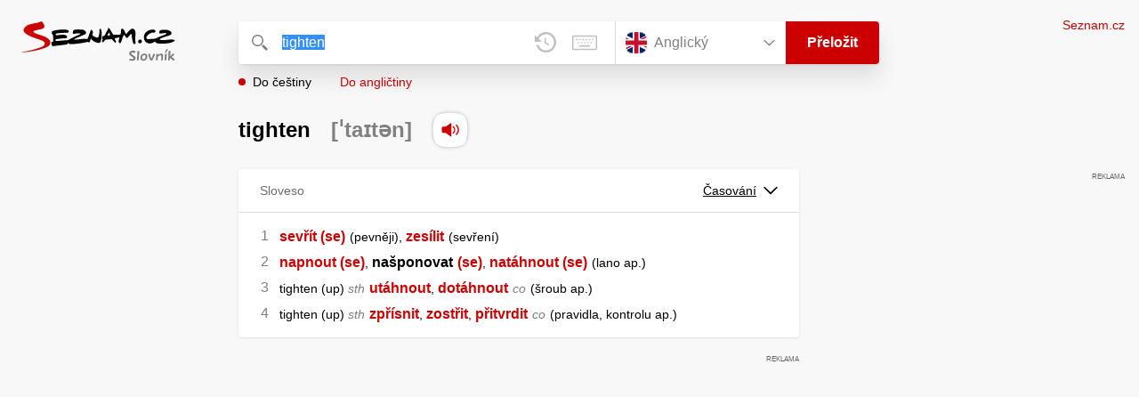

--- FILE ---
content_type: text/html; charset=utf-8
request_url: https://slovnik.seznam.cz/preklad/anglicky_cesky/tighten?strict=true
body_size: 5184
content:
<!DOCTYPE html><html><head><meta name="viewport" content="width=device-width" data-next-head=""/><meta charSet="UTF-8" data-next-head=""/><title data-next-head="">tighten překlad z angličtiny do češtiny – Seznam Slovník</title><meta property="og:title" content="tighten překlad z angličtiny do češtiny – Seznam Slovník" data-next-head=""/><meta name="viewport" content="width=device-width, initial-scale=1"/><link rel="manifest" href="/manifest.json"/><meta name="theme-color" content="#cc0000"/><meta http-equiv="X-UA-Compatible" content="IE=edge"/><link rel="apple-touch-icon" sizes="48x48" href="/icon-48.png"/><link rel="apple-touch-icon" sizes="72x72" href="/icon-72.png"/><link rel="apple-touch-icon" sizes="96x96" href="/icon-96.png"/><link rel="apple-touch-icon" sizes="128x128" href="/icon-128.png"/><link rel="apple-touch-icon" sizes="192x192" href="/icon-192.png"/><link rel="apple-touch-icon" sizes="384x384" href="/icon-384.png"/><link rel="apple-touch-icon" sizes="512x512" href="/icon-512.png"/><link rel="icon" href="/favicon.ico"/><meta name="robots" content="index, follow"/><link rel="canonical" href="https://slovnik.seznam.cz/preklad/anglicky_cesky/tighten"/><meta name="twitter:card" content="summary"/><meta property="og:image:width" content="1200"/><meta property="og:image:height" content="630"/><link rel="search" type="application/opensearchdescription+xml" title="Seznam Slovník" href="/opensearch.xml"/><meta name="description" content="&#x27;tighten&#x27; přeloženo ve vícejazyčném online slovníku.                             Překlady z češtiny do angličtiny, francouzštiny, němčiny, španělštiny, italštiny, ruštiny, slovenštiny a naopak."/><meta property="og:description" content="&#x27;tighten&#x27; přeloženo ve vícejazyčném online slovníku.                             Překlady z češtiny do angličtiny, francouzštiny, němčiny, španělštiny, italštiny, ruštiny, slovenštiny a naopak."/><script id="sspConfig" data-nscript="beforeInteractive">window._sspDoNotLoadDOT = true;</script><link rel="preload" href="/_next/static/css/a0fe5a12e71ff434.css" as="style"/><link rel="stylesheet" href="/_next/static/css/a0fe5a12e71ff434.css" data-n-g=""/><noscript data-n-css=""></noscript><script defer="" nomodule="" src="/_next/static/chunks/polyfills-42372ed130431b0a.js"></script><script src="//h.seznam.cz/js/cmp2/cmp_stub.js" defer="" data-nscript="beforeInteractive"></script><script src="//h.seznam.cz/js/cmp2/scmp-int.js?auto_open=false" defer="" data-nscript="beforeInteractive"></script><script src="https://h.seznam.cz/js/dot-small.js" data-nscript="beforeInteractive"></script><script src="https://ssp.seznam.cz/static/js/ssp.js" defer="" data-nscript="beforeInteractive"></script><script id="loginScript" src="https://login.szn.cz/js/api/3/login.js" defer="" data-nscript="beforeInteractive"></script><script src="/_next/static/chunks/webpack-cb8b69a045348c34.js" defer=""></script><script src="/_next/static/chunks/framework-5ccde55005572d73.js" defer=""></script><script src="/_next/static/chunks/main-46fb2dc69c3c5284.js" defer=""></script><script src="/_next/static/chunks/pages/_app-d13e340fb213133b.js" defer=""></script><script src="/_next/static/chunks/166-4a058cbd85293d71.js" defer=""></script><script src="/_next/static/chunks/328-1af1988abe334e19.js" defer=""></script><script src="/_next/static/chunks/148-2263c4d565fe58c7.js" defer=""></script><script src="/_next/static/chunks/97-0219bc070b5d328b.js" defer=""></script><script src="/_next/static/chunks/pages/preklad-f802c0d9d61eeb4e.js" defer=""></script><script src="/_next/static/sasSUZfaTbFZTzsmMTBQy/_buildManifest.js" defer=""></script><script src="/_next/static/sasSUZfaTbFZTzsmMTBQy/_ssgManifest.js" defer=""></script></head><body><div id="__next"><div class="PageWrapper" data-dot-data="{&quot;reporter_name&quot;:&quot;page&quot;,&quot;reporter_variant&quot;:&quot;translate&quot;,&quot;language&quot;:&quot;en&quot;,&quot;query&quot;:&quot;tighten&quot;}"><span class="blind-title" aria-live="assertive">tighten překlad z angličtiny do češtiny – Seznam Slovník</span><header class="Header" role="banner" aria-label="Hlavička" data-dot-data="{&quot;reporter_name&quot;:&quot;header&quot;}"><div class="Header-logo"><a data-dot-data="{&quot;element_type&quot;:&quot;link&quot;,&quot;element_context&quot;:&quot;logo&quot;}" href="/preklad/anglicky"><svg viewBox="0 0 1238 342" class="Header-logo-image"><use xlink:href="#logo-344c3c23--sprite"></use></svg></a></div><div class="Header-form"><form role="search" class="Form" aria-labelledby="blind-form" data-dot-data="{&quot;reporter_name&quot;:&quot;form&quot;}"><h6 id="blind-form" class="blind">Vyhledej</h6><div class="Form-input Form-input-input"><div class="Form-input-input-iconWrapper Form-input-input-iconWrapper--search"><svg viewBox="0 0 18 18" class="Form-input-input-icon"><use xlink:href="#search-f98fb717--sprite"></use></svg></div><div class="Form-input-wrapper"><input class="szn-input-with-suggest-list Form-element Form-element-input" enterKeyHint="search" name="search" autoComplete="off" aria-label="Vyhledat" value="tighten"/></div><div class="Form-input-input-suggestContainer"></div><button class="Form-input-input-iconWrapper Form-input-input-iconWrapper--clear Form-input-input-iconWrapper--button has-no-history" type="button" aria-label="Smazat" data-dot-data="{&quot;element_type&quot;:&quot;box&quot;,&quot;element_context&quot;:&quot;form&quot;,&quot;element_meaning&quot;:&quot;clear&quot;}"><svg viewBox="0 0 12 12" class="Form-input-input-icon"><use xlink:href="#clear-9f3a3e93--sprite"></use></svg></button><button class="Form-input-input-iconWrapper Form-input-input-iconWrapper--keyboard Form-input-input-iconWrapper--button Form-input-input-iconWrapper--last" type="button" aria-label="Virtuální klávesnice" data-dot-data="{&quot;element_type&quot;:&quot;box&quot;,&quot;element_context&quot;:&quot;form&quot;,&quot;element_meaning&quot;:&quot;keyboard&quot;}"><svg viewBox="0 0 30 18" class="Form-input-input-icon"><use xlink:href="#keyboard-1d1a5e8e--sprite"></use></svg></button></div><div class="Form-input-languageWrapper"><select tabindex="0" aria-label="Výběr jazyka" class="Form-element-hiddenSelect"><option id="Form-element-selectDropdown-item--en" value="en" selected="">Anglický</option><option id="Form-element-selectDropdown-item--de" value="de">Německý</option><option id="Form-element-selectDropdown-item--fr" value="fr">Francouzský</option><option id="Form-element-selectDropdown-item--it" value="it">Italský</option><option id="Form-element-selectDropdown-item--es" value="es">Španělský</option><option id="Form-element-selectDropdown-item--hr" value="hr">Chorvatský</option><option id="Form-element-selectDropdown-item--pl" value="pl">Polský</option><option id="Form-element-selectDropdown-item--ru" value="ru">Ruský</option><option id="Form-element-selectDropdown-item--sk" value="sk">Slovenský</option><option id="Form-element-selectDropdown-item--ua" value="ua">Ukrajinský</option></select><div class="Form-input Form-input-language" tabindex="-1"><button class="Form-element Form-element-select" type="button" tabindex="-1"><svg viewBox="0 0 26 26" class="Form-element-select-flag"><use xlink:href="#flag-en-29c54237--sprite"></use></svg><span class="Form-element-select-value">Anglický</span><svg viewBox="0 0 14 8" class="Form-element-select-arrow"><use xlink:href="#arrow-down-1db75ee3--sprite"></use></svg></button></div><div class="Form-input Form-input-button" data-dot-data="{&quot;element_type&quot;:&quot;box&quot;,&quot;element_context&quot;:&quot;form&quot;,&quot;element_meaning&quot;:&quot;submit&quot;}"><button type="submit" class="Form-element Form-element-button"><svg viewBox="0 0 18 18" class="mobile Form-element-button-search"><use xlink:href="#search-f98fb717--sprite"></use></svg><span class="desktop tablet">Přeložit</span></button></div></div><div class="Form-keyboard"><div class="Form-keyboard-control"><div class="Form-keyboard-control-left"><div class="Form-keyboard-select"><button class="Form-keyboard-select-button" type="button"><span class="Form-keyboard-select-value">Anglická</span><svg viewBox="0 0 14 8" class="Form-keyboard-select-arrow"><use xlink:href="#arrow-down-1db75ee3--sprite"></use></svg></button></div></div><div class="Form-keyboard-control-right"><button class="Form-keyboard-close" type="button">Zavřít</button></div></div><div class="Form-keyboard-row"><div class="Form-keyboard-key">`</div><div class="Form-keyboard-key">1</div><div class="Form-keyboard-key">2</div><div class="Form-keyboard-key">3</div><div class="Form-keyboard-key">4</div><div class="Form-keyboard-key">5</div><div class="Form-keyboard-key">6</div><div class="Form-keyboard-key">7</div><div class="Form-keyboard-key">8</div><div class="Form-keyboard-key">9</div><div class="Form-keyboard-key">0</div><div class="Form-keyboard-key">-</div><div class="Form-keyboard-key">=</div><div class="Form-keyboard-key Form-keyboard-key--backspace"><svg viewBox="0 0 26 13" class="Form-keyboard-key-backspace"><use xlink:href="#backspace-e1158fee--sprite"></use></svg></div></div><div class="Form-keyboard-row Form-keyboard-row--center"><div class="Form-keyboard-key">q</div><div class="Form-keyboard-key">w</div><div class="Form-keyboard-key">e</div><div class="Form-keyboard-key">r</div><div class="Form-keyboard-key">t</div><div class="Form-keyboard-key">y</div><div class="Form-keyboard-key">u</div><div class="Form-keyboard-key">i</div><div class="Form-keyboard-key">o</div><div class="Form-keyboard-key">p</div><div class="Form-keyboard-key">[</div><div class="Form-keyboard-key">]</div></div><div class="Form-keyboard-row"><div class="Form-keyboard-key Form-keyboard-key--caps">Caps</div><div class="Form-keyboard-key">a</div><div class="Form-keyboard-key">s</div><div class="Form-keyboard-key">d</div><div class="Form-keyboard-key">f</div><div class="Form-keyboard-key">g</div><div class="Form-keyboard-key">h</div><div class="Form-keyboard-key">j</div><div class="Form-keyboard-key">k</div><div class="Form-keyboard-key">l</div><div class="Form-keyboard-key">;</div><div class="Form-keyboard-key">&#x27;</div><div class="Form-keyboard-key Form-keyboard-key--enter"><svg viewBox="0 0 26 14" class="Form-keyboard-key-enter"><use xlink:href="#enter-9accb470--sprite"></use></svg></div></div><div class="Form-keyboard-row"><div class="Form-keyboard-key Form-keyboard-key--shift">Shift</div><div class="Form-keyboard-key">z</div><div class="Form-keyboard-key">x</div><div class="Form-keyboard-key">c</div><div class="Form-keyboard-key">v</div><div class="Form-keyboard-key">b</div><div class="Form-keyboard-key">n</div><div class="Form-keyboard-key">m</div><div class="Form-keyboard-key">,</div><div class="Form-keyboard-key">.</div><div class="Form-keyboard-key">/</div></div><div class="Form-keyboard-row Form-keyboard-row--center"><div class="Form-keyboard-key Form-keyboard-key--space"></div><div class="Form-keyboard-key Form-keyboard-key--rAlt">@&amp;#</div></div></div></form><div class="Header-direction"><a role="button" class="Header-direction-button active" data-direction="to" tabindex="0" data-dot-data="{&quot;element_type&quot;:&quot;link&quot;,&quot;element_context&quot;:&quot;form&quot;,&quot;element_meaning&quot;:&quot;directionTo&quot;}" href="/preklad/anglicky_cesky/tighten?strict=true">Do češtiny</a><a role="button" class="Header-direction-button" data-direction="from" tabindex="0" data-dot-data="{&quot;element_type&quot;:&quot;link&quot;,&quot;element_context&quot;:&quot;form&quot;,&quot;element_meaning&quot;:&quot;directionFrom&quot;}" href="/preklad/cesky_anglicky/tighten?strict=true">Do angličtiny</a></div></div><div class="Header-login"><szn-login-widget></szn-login-widget><a class="Header-login-link" href="https://seznam.cz" data-dot-data="{&quot;element_type&quot;:&quot;link&quot;,&quot;element_context&quot;:&quot;homepage&quot;}">Seznam.cz</a></div></header><main role="main" aria-labelledby="main-content" class="TranslatePage"><h6 class="blind" id="main-content">Hlavní obsah</h6><div class="TranslatePage-wrapper"><div class="TranslatePage-title"><h1 class="TranslatePage-word"><span class="TranslatePage-word--word">tighten</span> <span class="TranslatePage-word--pronunciation">[ˈtaɪtən]</span> <button type="button" class="TranslatePage-title-soundWrapper" aria-label="Přečti výslovnost" tabindex="0" data-dot-data="{&quot;element_type&quot;:&quot;box&quot;,&quot;element_context&quot;:&quot;sound&quot;}"><span class="TranslatePage-title-soundShadow"></span><svg viewBox="0 0 42 42" class="TranslatePage-title-sound"><use xlink:href="#sound-25b13ca9--sprite"></use></svg></button></h1></div><div class="TranslatePage-content"><div class="TranslatePage-results"><div class="TranslatePage-results-inner"><article class="Box Box--bold Box--partOfSpeech" data-dot-data="{&quot;reporter_name&quot;:&quot;translateBox&quot;}"><header class="Box-header"><h2 class="Box-header-title"><span>Sloveso</span></h2><button type="button" class="Box-header-button" tabindex="0" data-dot-data="{&quot;element_type&quot;:&quot;box&quot;,&quot;element_context&quot;:&quot;box&quot;,&quot;element_meaning&quot;:&quot;tableButton&quot;}">Časování<svg viewBox="0 0 14 8" class="Box-header-button-icon"><use xlink:href="#arrow-down-1db75ee3--sprite"></use></svg></button></header><section class="Box-content"><ol><li><span class="Box-content-line"><a lang="cs" data-dot-data="{&quot;element_type&quot;:&quot;link&quot;,&quot;element_context&quot;:&quot;box&quot;,&quot;element_meaning&quot;:&quot;wordLink&quot;}" href="/preklad/cesky_anglicky/sev%C5%99%C3%ADt%20se?strict=true">sevřít (se)</a><span lang="cs" class="space"> </span><span lang="cs"><span class='d'>pevněji</span></span><span lang="cs">, </span><a lang="cs" data-dot-data="{&quot;element_type&quot;:&quot;link&quot;,&quot;element_context&quot;:&quot;box&quot;,&quot;element_meaning&quot;:&quot;wordLink&quot;}" href="/preklad/cesky_anglicky/zes%C3%ADlit?strict=true">zesílit</a><span lang="cs" class="space"> </span><span lang="cs"><span class='d'>sevření</span></span></span></li><li><span class="Box-content-line"><a lang="cs" data-dot-data="{&quot;element_type&quot;:&quot;link&quot;,&quot;element_context&quot;:&quot;box&quot;,&quot;element_meaning&quot;:&quot;wordLink&quot;}" href="/preklad/cesky_anglicky/napnout%20se?strict=true">napnout (se)</a><span lang="cs">, </span><span lang="cs"><span class="no_translation">našponovat</span></span><span lang="cs" class="space"> </span><a lang="cs" data-dot-data="{&quot;element_type&quot;:&quot;link&quot;,&quot;element_context&quot;:&quot;box&quot;,&quot;element_meaning&quot;:&quot;wordLink&quot;}" href="/preklad/cesky_anglicky/se?strict=true">(se)</a><span lang="cs">, </span><a lang="cs" data-dot-data="{&quot;element_type&quot;:&quot;link&quot;,&quot;element_context&quot;:&quot;box&quot;,&quot;element_meaning&quot;:&quot;wordLink&quot;}" href="/preklad/cesky_anglicky/nat%C3%A1hnout%20se?strict=true">natáhnout (se)</a><span lang="cs" class="space"> </span><span lang="cs"><span class='d'>lano ap.</span></span></span></li><li><span class="Box-content-line"><span class="">tighten (up) </span><span lang="cs"><span class='v'>sth</span></span><span lang="cs" class="space"> </span><a lang="cs" data-dot-data="{&quot;element_type&quot;:&quot;link&quot;,&quot;element_context&quot;:&quot;box&quot;,&quot;element_meaning&quot;:&quot;wordLink&quot;}" href="/preklad/cesky_anglicky/ut%C3%A1hnout?strict=true">utáhnout</a><span lang="cs">, </span><a lang="cs" data-dot-data="{&quot;element_type&quot;:&quot;link&quot;,&quot;element_context&quot;:&quot;box&quot;,&quot;element_meaning&quot;:&quot;wordLink&quot;}" href="/preklad/cesky_anglicky/dot%C3%A1hnout?strict=true">dotáhnout</a><span lang="cs" class="space"> </span><span lang="cs"><span class='w'>co</span></span><span lang="cs" class="space"> </span><span lang="cs"><span class='d'>šroub ap.</span></span></span></li><li><span class="Box-content-line"><span class="">tighten (up) </span><span lang="cs"><span class='v'>sth</span></span><span lang="cs" class="space"> </span><a lang="cs" data-dot-data="{&quot;element_type&quot;:&quot;link&quot;,&quot;element_context&quot;:&quot;box&quot;,&quot;element_meaning&quot;:&quot;wordLink&quot;}" href="/preklad/cesky_anglicky/zp%C5%99%C3%ADsnit?strict=true">zpřísnit</a><span lang="cs">, </span><a lang="cs" data-dot-data="{&quot;element_type&quot;:&quot;link&quot;,&quot;element_context&quot;:&quot;box&quot;,&quot;element_meaning&quot;:&quot;wordLink&quot;}" href="/preklad/cesky_anglicky/zost%C5%99it?strict=true">zostřit</a><span lang="cs">, </span><a lang="cs" data-dot-data="{&quot;element_type&quot;:&quot;link&quot;,&quot;element_context&quot;:&quot;box&quot;,&quot;element_meaning&quot;:&quot;wordLink&quot;}" href="/preklad/cesky_anglicky/p%C5%99itvrdit?strict=true">přitvrdit</a><span lang="cs" class="space"> </span><span lang="cs"><span class='w'>co</span></span><span lang="cs" class="space"> </span><span lang="cs"><span class='d'>pravidla, kontrolu ap.</span></span></span></li></ol></section></article><div class="MiddleContainer"></div><article class="Box Box--collapsable" data-dot-data="{&quot;reporter_name&quot;:&quot;relationsBox&quot;}"><header role="button" class="Box-header"><h2 class="Box-header-title">Synonyma</h2><button type="button" class="Box-header-button Box-header-button--expanded" tabindex="0" data-dot-data="{&quot;element_type&quot;:&quot;box&quot;,&quot;element_context&quot;:&quot;box&quot;,&quot;element_meaning&quot;:&quot;tableButton&quot;}"><svg viewBox="0 0 14 8" class="Box-header-button-icon turned"><use xlink:href="#arrow-down-1db75ee3--sprite"></use></svg></button></header><section class="Box-content"><p class="Box-content-words"><a data-dot-data="{&quot;element_type&quot;:&quot;link&quot;,&quot;element_context&quot;:&quot;box&quot;,&quot;element_meaning&quot;:&quot;wordLink&quot;}" class="Box-content-link" lang="en" href="/preklad/anglicky_cesky/anchor">anchor</a> <a data-dot-data="{&quot;element_type&quot;:&quot;link&quot;,&quot;element_context&quot;:&quot;box&quot;,&quot;element_meaning&quot;:&quot;wordLink&quot;}" class="Box-content-link" lang="en" href="/preklad/anglicky_cesky/compress">compress</a> <a data-dot-data="{&quot;element_type&quot;:&quot;link&quot;,&quot;element_context&quot;:&quot;box&quot;,&quot;element_meaning&quot;:&quot;wordLink&quot;}" class="Box-content-link" lang="en" href="/preklad/anglicky_cesky/secure">secure</a> <a data-dot-data="{&quot;element_type&quot;:&quot;link&quot;,&quot;element_context&quot;:&quot;box&quot;,&quot;element_meaning&quot;:&quot;wordLink&quot;}" class="Box-content-link" lang="en" href="/preklad/anglicky_cesky/squeeze">squeeze</a> <a data-dot-data="{&quot;element_type&quot;:&quot;link&quot;,&quot;element_context&quot;:&quot;box&quot;,&quot;element_meaning&quot;:&quot;wordLink&quot;}" class="Box-content-link" lang="en" href="/preklad/anglicky_cesky/tense">tense</a> </p></section></article><article class="Box Box--collapsable" data-dot-data="{&quot;reporter_name&quot;:&quot;relationsBox&quot;}"><header role="button" class="Box-header"><h2 class="Box-header-title">Odvozená slova</h2><button type="button" class="Box-header-button Box-header-button--expanded" tabindex="0" data-dot-data="{&quot;element_type&quot;:&quot;box&quot;,&quot;element_context&quot;:&quot;box&quot;,&quot;element_meaning&quot;:&quot;tableButton&quot;}"><svg viewBox="0 0 14 8" class="Box-header-button-icon turned"><use xlink:href="#arrow-down-1db75ee3--sprite"></use></svg></button></header><section class="Box-content"><p class="Box-content-words"><a data-dot-data="{&quot;element_type&quot;:&quot;link&quot;,&quot;element_context&quot;:&quot;box&quot;,&quot;element_meaning&quot;:&quot;wordLink&quot;}" class="Box-content-link" lang="en" href="/preklad/anglicky_cesky/tight">tight</a> <a data-dot-data="{&quot;element_type&quot;:&quot;link&quot;,&quot;element_context&quot;:&quot;box&quot;,&quot;element_meaning&quot;:&quot;wordLink&quot;}" class="Box-content-link" lang="en" href="/preklad/anglicky_cesky/tightening">tightening</a> <a data-dot-data="{&quot;element_type&quot;:&quot;link&quot;,&quot;element_context&quot;:&quot;box&quot;,&quot;element_meaning&quot;:&quot;wordLink&quot;}" class="Box-content-link" lang="en" href="/preklad/anglicky_cesky/tightly">tightly</a> <a data-dot-data="{&quot;element_type&quot;:&quot;link&quot;,&quot;element_context&quot;:&quot;box&quot;,&quot;element_meaning&quot;:&quot;wordLink&quot;}" class="Box-content-link" lang="en" href="/preklad/anglicky_cesky/tightness">tightness</a> <a data-dot-data="{&quot;element_type&quot;:&quot;link&quot;,&quot;element_context&quot;:&quot;box&quot;,&quot;element_meaning&quot;:&quot;wordLink&quot;}" class="Box-content-link" lang="en" href="/preklad/anglicky_cesky/tights">tights</a> </p></section></article></div><div class="EndContainer"></div></div></div></div></main><footer class="Footer Footer--noMarginTop" role="contentinfo" aria-label="Patička"><a class="Footer-logoWrapper" href="https://seznam.cz" target="_blank"><svg viewBox="0 0 149 30" class="Footer-logo"><use xlink:href="#logo-szn-0358a29b--sprite"></use></svg></a><div class="Footer-text Footer-text--languages"><a class="Footer-text-link" href="/preklad/anglicky">Anglický</a><span class="Footer-text-bullet">•</span><a class="Footer-text-link" href="/preklad/francouzsky">Francouzský</a><span class="Footer-text-bullet">•</span><a class="Footer-text-link" href="/preklad/italsky">Italský</a><span class="Footer-text-bullet">•</span><a class="Footer-text-link" href="/preklad/nemecky">Německý</a><span class="Footer-text-bullet">•</span><a class="Footer-text-link" href="/preklad/rusky">Ruský</a><span class="Footer-text-bullet">•</span><a class="Footer-text-link" href="/preklad/spanelsky">Španělský</a><span class="Footer-text-bullet">•</span><a class="Footer-text-link" href="/preklad/slovensky">Slovenský</a><span class="Footer-text-bullet">•</span><a class="Footer-text-link" href="/preklad/ukrajinsky">Ukrajinský</a><span class="Footer-text-bullet">•</span><a class="Footer-text-link" href="/preklad/polsky">Polský</a><span class="Footer-text-bullet">•</span><a class="Footer-text-link" href="/preklad/chorvatsky">Chorvatský</a></div><div class="Footer-text"><div class="Footer-text-links"><a class="Footer-text-link" target="_blank" href="https://seznam.cz/reklama/cz/obsahovy-web/sluzba-slovnik">Reklama</a><span class="Footer-text-bullet">•</span><a class="Footer-text-link" target="_blank" href="https://o-seznam.cz/napoveda/seznam/seznam-slovnik/">Nápověda</a><span class="Footer-text-bullet">•</span><button type="button" class="Footer-text-link">Nastavit personalizaci</button><span class="Footer-text-bullet">•</span><button type="button" class="Footer-text-link">Odvolat souhlas</button><span class="Footer-text-bullet">•</span><a class="Footer-text-link" target="_blank" href="https://www.seznam.cz/ochranaudaju">Ochrana údajů</a></div><div class="Footer-text-copy">© 1996–2025 Seznam.cz, a.s., © <a href="https://www.lingea.cz" target="_blank">Lingea s.r.o.</a></div><div class="Footer-text-copy">Služba Seznam Slovník využívá překladové nástroje Lingea</div></div></footer><szn-cwl></szn-cwl><div class="Progress" style="transform:scaleX(0.2);transform-origin:top left"></div></div></div><script id="__NEXT_DATA__" type="application/json">{"props":{"pageProps":{"collapsedBoxes":[],"direction":"to","head":{"entr":"tighten","pron":"ˈtaɪtən","form":"","morf":"sloveso","phrs":"tighten","vari":"","vfem":"","hyph":"","prag":"","cntx":"","dict":"en_cz","morf_id":"sloveso"},"heads":[{"entr":"tighten","pron":"ˈtaɪtən","form":"","morf":"sloveso","phrs":"tighten","vari":"","vfem":"","hyph":"","prag":"","cntx":"","dict":"en_cz","morf_id":"sloveso"}],"language":"en","other":[],"query":"tighten","isQueryShortened":false,"relations":{"Synonyma":["anchor","compress","secure","squeeze","tense"],"Odvozená slova":["tight","tightening","tightly","tightness","tights"],"dict":"en_cz"},"samp":[],"short":[],"sound":"en-059191","strict":true,"tables":{"sloveso":[[{"table_title":"Přehled časování","tables":[{"title":"","column_titles":[],"row_titles":["Infinitiv","3. os. přít. č.","Minulý čas","Trpný rod","Gerundium"],"cells":[[{"word":"to tighten"}],[{"word":"tighten","end":"s"}],[{"word":"tighten","end":"ed"}],[{"word":"tighten","end":"ed"}],[{"word":"tighten","end":"ing"}]]}]},{"table_title":"Přítomný čas","tables":[{"title":"Prostý","column_titles":["J.č.","Mn.č."],"row_titles":["1. osoba","2. osoba","3. osoba"],"cells":[[{"word":"I tighten"}],[{"word":"we tighten"}],[{"word":"you tighten"}],[{"word":"you tighten"}],[{"word":"he tighten","end":"s"}],[{"word":"they tighten"}]]},{"title":"Předpřít. prostý","column_titles":["J.č.","Mn.č."],"row_titles":["1. osoba","2. osoba","3. osoba"],"cells":[[{"word":"I have tighten","end":"ed"}],[{"word":"we have tighten","end":"ed"}],[{"word":"you have tighten","end":"ed"}],[{"word":"you have tighten","end":"ed"}],[{"word":"he has tighten","end":"ed"}],[{"word":"they have tighten","end":"ed"}]]},{"title":"Přít. průběhový","column_titles":["J.č.","Mn.č."],"row_titles":["1. osoba","2. osoba","3. osoba"],"cells":[[{"word":"I am tighten","end":"ing"}],[{"word":"we are tighten","end":"ing"}],[{"word":"you are tighten","end":"ing"}],[{"word":"you are tighten","end":"ing"}],[{"word":"he is tighten","end":"ing"}],[{"word":"they are tighten","end":"ing"}]]},{"title":"Předpřít. průběh.","column_titles":["J.č.","Mn.č."],"row_titles":["1. osoba","2. osoba","3. osoba"],"cells":[[{"word":"I have been tighten","end":"ing"}],[{"word":"we have been tighten","end":"ing"}],[{"word":"you have been tighten","end":"ing"}],[{"word":"you have been tighten","end":"ing"}],[{"word":"he has been tighten","end":"ing"}],[{"word":"they have been tighten","end":"ing"}]]}]},{"table_title":"Minulý čas","tables":[{"title":"Prostý","column_titles":["J.č.","Mn.č."],"row_titles":["1. osoba","2. osoba","3. osoba"],"cells":[[{"word":"I tighten","end":"ed"}],[{"word":"we tighten","end":"ed"}],[{"word":"you tighten","end":"ed"}],[{"word":"you tighten","end":"ed"}],[{"word":"he tighten","end":"ed"}],[{"word":"they tighten","end":"ed"}]]},{"title":"Předmin. prostý","column_titles":["J.č.","Mn.č."],"row_titles":["1. osoba","2. osoba","3. osoba"],"cells":[[{"word":"I had tighten","end":"ed"}],[{"word":"we had tighten","end":"ed"}],[{"word":"you had tighten","end":"ed"}],[{"word":"you had tighten","end":"ed"}],[{"word":"he had tighten","end":"ed"}],[{"word":"they had tighten","end":"ed"}]]},{"title":"Min. průběhový","column_titles":["J.č.","Mn.č."],"row_titles":["1. osoba","2. osoba","3. osoba"],"cells":[[{"word":"I was tighten","end":"ing"}],[{"word":"we were tighten","end":"ing"}],[{"word":"you were tighten","end":"ing"}],[{"word":"you were tighten","end":"ing"}],[{"word":"he was tighten","end":"ing"}],[{"word":"they were tighten","end":"ing"}]]},{"title":"Předmin. průběh.","column_titles":["J.č.","Mn.č."],"row_titles":["1. osoba","2. osoba","3. osoba"],"cells":[[{"word":"I had been tighten","end":"ing"}],[{"word":"we had been tighten","end":"ing"}],[{"word":"you had been tighten","end":"ing"}],[{"word":"you had been tighten","end":"ing"}],[{"word":"he had been tighten","end":"ing"}],[{"word":"they had been tighten","end":"ing"}]]}]},{"table_title":"Budoucí čas","tables":[{"title":"Prostý","column_titles":["J.č.","Mn.č."],"row_titles":["1. osoba","2. osoba","3. osoba"],"cells":[[{"word":"I will tighten"}],[{"word":"we will tighten"}],[{"word":"you will tighten"}],[{"word":"you will tighten"}],[{"word":"he will tighten"}],[{"word":"they will tighten"}]]},{"title":"Předbud. prostý","column_titles":["J.č.","Mn.č."],"row_titles":["1. osoba","2. osoba","3. osoba"],"cells":[[{"word":"I will have tighten","end":"ed"}],[{"word":"we will have tighten","end":"ed"}],[{"word":"you will have tighten","end":"ed"}],[{"word":"you will have tighten","end":"ed"}],[{"word":"he will have tighten","end":"ed"}],[{"word":"they will have tighten","end":"ed"}]]},{"title":"Bud. průběhový","column_titles":["J.č.","Mn.č."],"row_titles":["1. osoba","2. osoba","3. osoba"],"cells":[[{"word":"I will be tighten","end":"ing"}],[{"word":"we will be tighten","end":"ing"}],[{"word":"you will be tighten","end":"ing"}],[{"word":"you will be tighten","end":"ing"}],[{"word":"he will be tighten","end":"ing"}],[{"word":"they will be tighten","end":"ing"}]]},{"title":"Předbud. průběh.","column_titles":["J.č.","Mn.č."],"row_titles":["1. osoba","2. osoba","3. osoba"],"cells":[[{"word":"I will have been tighten","end":"ing"}],[{"word":"we will have been tighten","end":"ing"}],[{"word":"you will have been tighten","end":"ing"}],[{"word":"you will have been tighten","end":"ing"}],[{"word":"he will have been tighten","end":"ing"}],[{"word":"they will have been tighten","end":"ing"}]]}]}]]},"translations":[{"sens":[{"morf":"","numb":" 1","phrs":"","styl":"","form":"","trans":[["sevřít (se)"," ","\u003cspan class='d'\u003epevněji\u003c/span\u003e",", ","zesílit"," ","\u003cspan class='d'\u003esevření\u003c/span\u003e"]],"coll2":[],"samp2":[],"note2":"","desc2":"","link2":[]},{"morf":"","numb":" 2","phrs":"","styl":"","form":"","trans":[["napnout (se)",", ","\u003cspan class=\"no_translation\"\u003enašponovat\u003c/span\u003e"," ","(se)",", ","natáhnout (se)"," ","\u003cspan class='d'\u003elano ap.\u003c/span\u003e"]],"coll2":[],"samp2":[],"note2":"","desc2":"","link2":[]},{"morf":"","numb":" 3","phrs":"tighten (up)","styl":"","form":"","trans":[["\u003cspan class='v'\u003esth\u003c/span\u003e"," ","utáhnout",", ","dotáhnout"," ","\u003cspan class='w'\u003eco\u003c/span\u003e"," ","\u003cspan class='d'\u003ešroub ap.\u003c/span\u003e"]],"coll2":[],"samp2":[],"note2":"","desc2":"","link2":[]},{"morf":"","numb":" 4","phrs":"tighten (up)","styl":"","form":"","trans":[["\u003cspan class='v'\u003esth\u003c/span\u003e"," ","zpřísnit",", ","zostřit",", ","přitvrdit"," ","\u003cspan class='w'\u003eco\u003c/span\u003e"," ","\u003cspan class='d'\u003epravidla, kontrolu ap.\u003c/span\u003e"]],"coll2":[],"samp2":[],"note2":"","desc2":"","link2":[]}],"morf_id":"sloveso","partOfSpeach":"Sloveso"}],"rusId":"","loginState":"","cmpOne":"","robots":"index, follow"}},"page":"/preklad","query":{"dictionary":"anglicky_cesky","word":"tighten","strict":"true","rusId":"","loginState":"","cmpOne":"","referrer":""},"buildId":"sasSUZfaTbFZTzsmMTBQy","isFallback":false,"isExperimentalCompile":false,"gip":true,"scriptLoader":[]}</script></body></html>

--- FILE ---
content_type: text/javascript
request_url: https://slovnik.seznam.cz/_next/static/sasSUZfaTbFZTzsmMTBQy/_buildManifest.js
body_size: 606
content:
self.__BUILD_MANIFEST=function(e,r,s,a,t,c,i){return{__rewrites:{afterFiles:[],beforeFiles:[],fallback:[]},__routerFilterStatic:{numItems:0,errorRate:1e-4,numBits:0,numHashes:c,bitArray:[]},__routerFilterDynamic:{numItems:s,errorRate:1e-4,numBits:s,numHashes:c,bitArray:[]},"/":[e,r,"static/chunks/pages/index-4d22db0020cfe5cd.js"],"/_error":[e,a,r,"static/chunks/pages/_error-08e49c357babbb0a.js"],"/error":[e,a,r,"static/chunks/pages/error-0a55cefee43efa56.js"],"/preklad":[e,a,r,i,"static/chunks/pages/preklad-f802c0d9d61eeb4e.js"],"/preklad/[dictionary]/[word]":[e,a,r,i,"static/chunks/pages/preklad/[dictionary]/[word]-9d0060cf7b329310.js"],sortedPages:["/","/_app","/_error","/error","/preklad","/preklad/[dictionary]/[word]"]}}("static/chunks/166-4a058cbd85293d71.js","static/chunks/148-2263c4d565fe58c7.js",0,"static/chunks/328-1af1988abe334e19.js",1e-4,NaN,"static/chunks/97-0219bc070b5d328b.js"),self.__BUILD_MANIFEST_CB&&self.__BUILD_MANIFEST_CB();

--- FILE ---
content_type: text/javascript
request_url: https://slovnik.seznam.cz/_next/static/chunks/97-0219bc070b5d328b.js
body_size: 47535
content:
try{let e="undefined"!=typeof window?window:"undefined"!=typeof global?global:"undefined"!=typeof globalThis?globalThis:"undefined"!=typeof self?self:{},t=(new e.Error).stack;t&&(e._sentryDebugIds=e._sentryDebugIds||{},e._sentryDebugIds[t]="582a1cad-a6ec-479b-bb1e-b99722fcd22a",e._sentryDebugIdIdentifier="sentry-dbid-582a1cad-a6ec-479b-bb1e-b99722fcd22a")}catch(e){}(self.webpackChunk_N_E=self.webpackChunk_N_E||[]).push([[97],{1693:(e,t,n)=>{"use strict";n.d(t,{A:()=>g});var s=n(3798),r=n(1462),o=n(7687),a=n.n(o),i=n(4924),c=["/stats","/pridej-stranku","/kontrolni-formular","/wt/pridej-stranku","/wt/kontrolni-formular"],l=["s.seznam.cz/click"];function u(e){return"/"===e[e.length-1]?e.substring(0,e.length-1):e}function d(e){var t,n;if(!(void 0!==(null==(n=window)||null==(t=n.CWL)?void 0:t.consent)&&window.CWL.consent)){var s=e.target,r=null;for(s&&("nodeName"in s)&&(r=("hasAttribute"in s)?s:s.parentElement);r&&r!==document.documentElement;){if(r.hasAttribute("data-cwl-ignore"))return;!a&&"a"===(o=r).tagName.toLowerCase()&&o.hasAttribute("href")&&(a=r.href),r=r.parentElement}if(a&&!function(e){try{var t=new URL(window.location.href),n=new URL(e),s=u(n.pathname),r=u(t.pathname);return n.hostname===t.hostname&&(s===r||c.includes(s))}catch(e){return!1}}(a)&&!function(e){try{var t=new URL(e),n="".concat(t.hostname).concat(u(t.pathname));return l.includes(n)}catch(e){return!1}}(a)&&!e.defaultPrevented){var o,a,i,d=null==(i=window.CWL)?void 0:i.isUrlTrusted(a);(null==d?void 0:d.trusted)&&(e.preventDefault(),window.dispatchEvent(new CustomEvent("cwl:open-dialog",{detail:{url:a}})))}}}function p(){window.removeEventListener("click",d,{capture:!1})}var h=r.memo(function(){return(0,s.jsx)("szn-cwl",{})});let g=r.memo(function(){var e=i.A.COOKIE_WALL_LINE_URL;return((0,r.useEffect)(function(){if(e){var t,n,s,r=(t=function(e){p(),e||window.addEventListener("click",d,{capture:!1})},n=function(e){t(e.detail.consent)},window.addEventListener("cwl:consent",n),setTimeout(function(){var e,n;void 0!==(null==(n=window)||null==(e=n.CWL)?void 0:e.consent)&&t(window.CWL.consent)},0),s=function(){window.removeEventListener("cwl:consent",n)},function(){p(),s()});return function(){r()}}},[]),e)?(0,s.jsxs)(s.Fragment,{children:[(0,s.jsx)(h,{}),(0,s.jsx)(a(),{src:e,type:"module",async:!0,crossOrigin:"anonymous"})]}):null})},1842:(e,t,n)=>{"use strict";n.d(t,{A:()=>y});var s=n(8024),r=n(7743),o=n(1833),a=n(7844),i=n(3629),c=n(3798),l=n(6001),u=n.n(l),d=n(2328),p=n.n(d),h=n(1462),g=n(4593),f=n.n(g),m=n(1535),b=n(865),_=n(9130),x=n(7264),w=n(5310),v=n(5955),y=function(e){function t(){var e;return(0,r._)(this,t),e=(0,s._)(this,t,arguments),e.state={query:e.props.query||""},e.onDirectionClick=function(t){e.props.onQuerySubmit&&t.target&&e.props.onQuerySubmit(e.props.query,e.props.language,t.currentTarget.dataset.direction)},e}(0,o._)(t,e);var n=t.prototype;return n.componentDidUpdate=function(e){this.props.query!==e.query&&this.setState({query:this.props.query})},n.render=function(){var e=this.props.language?"".concat(v.A[this.props.language].path).concat(m.Rs):"",t=this.props.language?"".concat(m.Qd).concat(v.A[this.props.language].path):"",n=encodeURIComponent(this.state.query),s=this.props.language?"/preklad/".concat(v.A[this.props.language].path):"/";return(0,c.jsxs)("header",(0,i._)((0,a._)({className:"Header",role:"banner","aria-label":"Hlavička"},b.YX("header")),{children:[(0,c.jsx)("div",{className:"Header-logo",children:(0,c.jsx)(p(),(0,i._)((0,a._)({href:s},b.ND(b.gK.LINK,b.JU.LOGO)),{children:(0,c.jsx)(f(),{className:"Header-logo-image"})}))}),(0,c.jsxs)("div",{className:"Header-form",children:[(0,c.jsx)(_.A,{query:this.props.query,language:this.props.language,direction:this.props.direction,history:this.props.history,onQueryUpdate:this.props.onQueryUpdate,onQuerySubmit:this.props.onQuerySubmit}),this.props.direction&&this.props.language&&(0,c.jsxs)("div",{className:"Header-direction",children:[(0,c.jsx)(p(),(0,i._)((0,a._)({href:"/preklad/".concat(e,"/").concat(n,"?strict=true"),role:"button",className:u()("Header-direction-button",{active:this.props.direction===x.O.TO}),"data-direction":"to",tabIndex:0,onClick:this.onDirectionClick},b.ND(b.gK.LINK,b.JU.FORM,"directionTo")),{children:"Do češtiny"})),(0,c.jsx)(p(),(0,i._)((0,a._)({href:"/preklad/".concat(t,"/").concat(n,"?strict=true"),role:"button",className:u()("Header-direction-button",{active:this.props.direction===x.O.FROM}),"data-direction":"from",tabIndex:0,onClick:this.onDirectionClick},b.ND(b.gK.LINK,b.JU.FORM,"directionFrom")),{children:"Do ".concat(v.A[this.props.language].genitive)}))]})]}),(0,c.jsxs)("div",{className:"Header-login",children:[(0,c.jsx)(w.A,{}),(0,c.jsx)("a",(0,i._)((0,a._)({className:"Header-login-link",href:"https://seznam.cz"},b.ND(b.gK.LINK,"homepage")),{children:"Seznam.cz"}))]})]}))},t}(h.Component)},3299:(e,t,n)=>{var s=n(1462),r=n(4234),o=n(9472),a=new r({id:"arrow-left-3e71cac2--sprite",use:"arrow-left-3e71cac2--sprite-usage",viewBox:"0 0 8 14",content:'<symbol xmlns="http://www.w3.org/2000/svg" viewBox="0 0 8 14" id="arrow-left-3e71cac2--sprite"><path d="M7.686 12.625a.75.75 0 01-1.061 1.06l-6.53-6.53 6.53-6.53a.75.75 0 011.06 1.06l-5.469 5.47 5.47 5.47z" /></symbol>'});o.add(a);var i=function(e){return s.createElement("svg",Object.assign({viewBox:a.viewBox},e),s.createElement("use",{xlinkHref:"#"+a.id}))};i.viewBox=a.viewBox,i.id=a.id,i.content=a.content,i.url=a.url,i.toString=a.toString,e.exports=i,e.exports.default=i},3750:(e,t,n)=>{var s=n(1462),r=n(4234),o=n(9472),a=new r({id:"arrow-right-b855da3a--sprite",use:"arrow-right-b855da3a--sprite-usage",viewBox:"0 0 8 14",content:'<symbol xmlns="http://www.w3.org/2000/svg" viewBox="0 0 8 14" id="arrow-right-b855da3a--sprite"><path d="M.314 12.625l5.47-5.47-5.47-5.47A.75.75 0 111.375.626l6.53 6.53-6.53 6.53a.75.75 0 01-1.06-1.06z" /></symbol>'});o.add(a);var i=function(e){return s.createElement("svg",Object.assign({viewBox:a.viewBox},e),s.createElement("use",{xlinkHref:"#"+a.id}))};i.viewBox=a.viewBox,i.id=a.id,i.content=a.content,i.url=a.url,i.toString=a.toString,e.exports=i,e.exports.default=i},6503:(e,t,n)=>{var s=n(1462),r=n(4234),o=n(9472),a=new r({id:"sound-25b13ca9--sprite",use:"sound-25b13ca9--sprite-usage",viewBox:"0 0 42 42",content:'<symbol viewBox="0 0 42 42" xmlns="http://www.w3.org/2000/svg" fill-rule="evenodd" id="sound-25b13ca9--sprite"><path d="M31.596 40.373A50.105 50.105 0 0121 41.5a50.1 50.1 0 01-10.597-1.127 11.451 11.451 0 01-8.776-8.776A50.129 50.129 0 01.5 21c0-3.595.38-7.141 1.127-10.597a11.451 11.451 0 018.776-8.776A50.122 50.122 0 0121 .5c3.595 0 7.14.38 10.597 1.127a11.45 11.45 0 018.776 8.776A50.115 50.115 0 0141.5 21c0 3.596-.38 7.142-1.127 10.598a11.447 11.447 0 01-8.777 8.775h0z" stroke="#000" stroke-opacity=".039" fill="#FFF" /><path d="M24.925 16.558c.173.149.346.321.519.519 2.049 2.345 1.827 5.926-.519 7.975a.735.735 0 01-.494.197.739.739 0 01-.493-1.284c.148-.123.271-.246.395-.395a4.189 4.189 0 00-.395-5.925.707.707 0 01-.05-.889.753.753 0 011.037-.198zm4.247-1.234c3.037 3.308 2.79 8.469-.519 11.481a.734.734 0 01-.493.197.781.781 0 01-.568-.222.768.768 0 01.049-1.062l.444-.444a6.638 6.638 0 00-.444-9.382.768.768 0 01-.049-1.062l.024-.025a.738.738 0 011.037 0l.519.519zm-7.21-2.247a.713.713 0 01.395.642v14.172a.71.71 0 01-.395.642l-.345.074a.741.741 0 01-.445-.148l-5.604-3.95h-2.741c-1.086 0-1.827-.84-1.827-1.926v-3.556c0-1.086.741-1.925 1.827-1.925h2.741l5.629-3.951a.719.719 0 01.765-.074z" fill-rule="nonzero" /></symbol>'});o.add(a);var i=function(e){return s.createElement("svg",Object.assign({viewBox:a.viewBox},e),s.createElement("use",{xlinkHref:"#"+a.id}))};i.viewBox=a.viewBox,i.id=a.id,i.content=a.content,i.url=a.url,i.toString=a.toString,e.exports=i,e.exports.default=i},7097:(e,t,n)=>{"use strict";n.d(t,{A:()=>eC});var s,r=n(9935),o=n(8024),a=n(7743),i=n(1833),c=n(7844),l=n(3629),u=n(8949),d=n(2531),p=n(2643),h=n(3798),g=n(1462),f=n(5345),m=n.n(f),b=n(1693),_=n(1535),x=n(865);function w(e){return e.replace(/[*]/g,"")}function v(e){return e.replace(/[()*]/g,"")}var y=n(8736),j=n(6001),S=n.n(j),B=n(2328),N=n.n(B),T=n(174),k=n.n(T),I=n(8361),O=n.n(I),L=n(7264);function A(e,t){return Array.isArray(t)&&t.includes(e)}let M=function(e){var t=e.collapsedBoxes,n=e.samp,s=e.direction,r=e.language,o=e.title,a=e.onToggle,i=e.onQuerySubmit,u=(0,g.useCallback)(function(){a(o)},[a,o]),d=A(o,t);return(0,h.jsxs)("article",(0,l._)((0,c._)({className:"Box Box--collapsable"},x.YX("samplesBox")),{children:[(0,h.jsxs)("header",{className:"Box-header",children:[(0,h.jsx)("h2",{className:"Box-header-title",children:o}),(0,h.jsx)("button",(0,l._)((0,c._)({type:"button",className:"Box-header-button Box-header-button--expanded",onClick:u,tabIndex:0},x.ND(x.gK.BOX,x.JU.BOX,"tableButton")),{children:(0,h.jsx)(k(),{className:S()("Box-header-button-icon",{turned:!d})})}))]}),(0,h.jsx)("section",{className:S()("Box-content",{"Box-content--collapsed":d}),children:(0,h.jsx)("div",{className:"Box-content-words",children:n.map(function(e,t){var n,o;if((e.samp2s||(null==(n=e.sens)?void 0:n.hit.samp2s))&&(e.samp2t||(null==(o=e.sens)?void 0:o.hit.samp2t))){var a,u=encodeURIComponent(v(e.entr)),d=s===L.O.FROM?"cs":r,p=s===L.O.TO?"cs":r;return(0,h.jsxs)("p",{children:[(0,h.jsx)(N(),(0,l._)((0,c._)({href:"/preklad/".concat((a=e.reve,0===a?(0,_.Ay)(r,s):s===L.O.FROM?(0,_.Ay)(r,L.O.TO):(0,_.Ay)(r,L.O.FROM)),"/").concat(u),onClick:function(){return i()},lang:d},x.ND(x.gK.LINK,x.JU.BOX,"wordLink")),{children:w(e.entr)})),": ",(0,h.jsx)("span",{lang:p,dangerouslySetInnerHTML:{__html:e.samp2s||e.sens.hit.samp2s}}),(0,h.jsx)(O(),{className:"Box-content-pointer"}),(0,h.jsx)("span",{lang:d,className:"note",dangerouslySetInnerHTML:{__html:e.samp2t||e.sens.hit.samp2t}})]},t)}return null})})})]}))};var C=n(8299),R=n(1313),E=n(4345),H=n(1842),z=function(e){function t(){var e;return(0,a._)(this,t),e=(0,o._)(this,t,arguments),e.onClick=function(){e.props.onQuerySubmit()},e}return(0,i._)(t,e),t.prototype.render=function(){var e=this;return this.props.short.map(function(t,n){var s=null,r=R.TM.en;return t.dict.includes("_cz")?(s=L.O.TO,r=R.TM[t.dict.replace("_cz","")]):t.dict.includes("cz_")&&(s=L.O.FROM,r=R.TM[t.dict.replace("cz_","")]),(0,h.jsxs)("p",{className:"TranslatePage-results-short",children:[(0,h.jsx)(N(),{href:"/preklad/".concat((0,_.Ay)(r,s),"/").concat(encodeURIComponent(t.entr)),onClick:e.onClick,children:t.entr}),(0,h.jsx)("span",{className:"TranslatePage-results-short-delimeter"}),(0,h.jsx)("span",{dangerouslySetInnerHTML:{__html:t.trans}}),e.props.short.length-1>n&&(0,h.jsx)("br",{})]},n)})},t}(g.PureComponent),F=n(8568),P=n(5955);let U=function(e){var t,n=e.collapsedBoxes,s=e.content,r=e.dict,o=e.language,a=e.title,i=e.onToggle,u=(0,g.useCallback)(function(){i(a)},[i,a]);t=r.includes("_cz")?"".concat(P.A[o].path,"_cesky"):"cesky_".concat(P.A[o].path);var d=r.includes("_cz")?o:"cs",p=A(a,n);return(0,h.jsxs)("article",(0,l._)((0,c._)({className:"Box Box--collapsable"},x.YX("relationsBox")),{children:[(0,h.jsxs)("header",{role:"button",className:"Box-header",children:[(0,h.jsx)("h2",{className:"Box-header-title",children:a}),(0,h.jsx)("button",(0,l._)((0,c._)({type:"button",className:"Box-header-button Box-header-button--expanded",onClick:u,tabIndex:0},x.ND(x.gK.BOX,x.JU.BOX,"tableButton")),{children:(0,h.jsx)(k(),{className:S()("Box-header-button-icon",{turned:!p})})}))]}),(0,h.jsx)("section",{className:S()("Box-content",{"Box-content--collapsed":p}),children:(0,h.jsx)("p",{className:"Box-content-words",children:s.sort().map(function(e){return void 0!==s?(0,h.jsxs)(g.Fragment,{children:[(0,h.jsx)(N(),(0,l._)((0,c._)({href:"/preklad/".concat(t,"/").concat(e)},x.ND(x.gK.LINK,x.JU.BOX,"wordLink")),{className:"Box-content-link",lang:d,children:e}))," "]},e):null})})})]}))},q=function(e){var t=e.data,n=e.language,s=e.direction,r=e.onQuerySubmit,o=(0,_.Ay)(n,s),a=[],i=function(){r()};return t.forEach(function(e){/^[a-zA-Zá-žÁ-ŽА-яо́ё()'\-,\s.*]+$/.test(e)?a.push((0,h.jsx)(N(),{href:"/preklad/".concat(o,"/").concat(encodeURIComponent(v(e))),role:"link",onClick:i,children:w(e)},e)):a.push((0,h.jsx)("span",{dangerouslySetInnerHTML:{__html:e}},e))}),(0,h.jsx)(h.Fragment,{children:a})};var Q=n(3846),W=n(3847),D=n(3299),X=n.n(D),K=n(3750),J=n.n(K),Y=function(e){function t(){var e;return(0,a._)(this,t),e=(0,o._)(this,t,arguments),e.state={selectedTab:0,showLeftArrow:!1,showRightArrow:!1},e.tablistRef=g.createRef(),e.mouseListener=function(t){var n=e.tablistRef.current;n&&(t.preventDefault(),t.deltaY<0?n.scrollLeft-=50:n.scrollLeft+=50)},e.onTabSelect=function(t){if((0,W._)(t.target,HTMLElement)&&t.target.dataset.table){var n=parseInt(t.target.dataset.table,10);e.setState({selectedTab:n})}var s=e.tablistRef.current,r=t.target;s&&s.scrollTo&&(s.scrollLeft+s.clientWidth-64<r.offsetLeft+r.clientWidth||s.scrollLeft+64>r.offsetLeft)&&s.scrollTo(r.offsetLeft+r.clientWidth/2-s.clientWidth/2-16,0)},e.onButtonScroll=function(t){if((0,W._)(t.target,HTMLElement)&&t.target.dataset.value){var n=parseInt(t.target.dataset.value,10);e.tablistRef.current&&(e.tablistRef.current.scrollLeft+=n)}},e.onscroll=function(){var t=e.tablistRef.current;t&&e.setState({showLeftArrow:t.scrollLeft>0,showRightArrow:t.scrollLeft<t.scrollWidth-t.offsetWidth})},e}(0,i._)(t,e);var n=t.prototype;return n.componentDidMount=function(){if(this.tablistRef.current){var e=this.tablistRef.current;e.addEventListener("wheel",this.mouseListener),e.addEventListener("scroll",this.onscroll),this.onscroll()}},n.componentWillUnmount=function(){if(this.tablistRef.current){var e=this.tablistRef.current;e.removeEventListener("wheel",this.mouseListener),e.removeEventListener("scroll",this.onscroll)}},n.renderTable=function(e,t){var n=(e.column_titles.length>0?e.column_titles:[""]).map(function(){return[]});return e.cells.forEach(function(t,s){var r=Math.floor(s/n.length);n[s%n.length].push((0,h.jsxs)("tr",{className:S()({"MorfTable-row--empty":!t}),children:[(0,h.jsx)("th",{className:"MorfTable-cell MorfTable-cell--header",dangerouslySetInnerHTML:{__html:e.row_titles[r]}}),(0,h.jsx)("td",{className:"MorfTable-cell",children:t.map(function(e,t){return(0,h.jsxs)(g.Fragment,{children:[e.word,e.end&&(0,h.jsx)("span",{className:"MorfTable-cell-ending",children:e.end})]},t)})})]},r))}),(0,h.jsxs)("section",{className:S()("MorfTable",{"MorfTable--withTitle":e.title}),children:[e.title&&(0,h.jsx)("h3",{className:"MorfTable-title",dangerouslySetInnerHTML:{__html:e.title}}),(0,h.jsx)("div",{className:"MorfTable-container",children:n.map(function(t,s){return(0,h.jsxs)("table",{className:S()("MorfTable-table",(0,Q._)({"MorfTable-table--single":1===n.length},"MorfTable-table--".concat(s+1),n.length>1)),children:[e.column_titles&&e.column_titles[s]&&(0,h.jsx)("caption",{className:"MorfTable-table-title",dangerouslySetInnerHTML:{__html:e.column_titles[s]}}),(0,h.jsx)("tbody",{children:t})]},e.column_titles&&e.column_titles[s]?"".concat(e.column_titles[s]):"single-table-".concat(s))})})]},t)},n.render=function(){var e=this;return(0,h.jsxs)(h.Fragment,{children:[this.props.tables.length>1&&(0,h.jsxs)("div",{className:"Box-tabList",children:[(0,h.jsx)("div",{className:"Box-tabList-inner",ref:this.tablistRef,children:this.props.tables.map(function(t,n){return(0,h.jsx)("div",{className:S()("Box-tabList-item",{active:e.state.selectedTab===n}),"data-table":n,tabIndex:0,onClick:e.onTabSelect,children:t.table_title},n)})}),(0,h.jsx)("div",{className:S()("Box-tabList-button Box-tabList-button--left",{"Box-tabList-button--hidden":!this.state.showLeftArrow}),"data-value":"-150",role:"button",tabIndex:0,onClick:this.onButtonScroll,children:(0,h.jsx)(X(),{className:"Box-tabList-button-icon"})}),(0,h.jsx)("div",{className:S()("Box-tabList-button Box-tabList-button--right",{"Box-tabList-button--hidden":!this.state.showRightArrow}),"data-value":"150",role:"button",tabIndex:0,onClick:this.onButtonScroll,children:(0,h.jsx)(J(),{className:"Box-tabList-button-icon"})})]}),(0,h.jsx)("section",{className:"Box-tabContent",children:this.props.tables[this.state.selectedTab].tables.map(this.renderTable)})]})},t}(g.Component),G=function(e){function t(){var e;return(0,a._)(this,t),e=(0,o._)(this,t,arguments),e.state={tabsOpened:!1},e.onClick=function(){e.props.onQuerySubmit()},e.onTabsOpen=function(){e.setState(function(e){return{tabsOpened:!e.tabsOpened}})},e.getLinkedTranslate=function(t,n){var s=e.props.direction===L.O.TO?_.Qd+P.A[e.props.language].path:P.A[e.props.language].path+_.Rs,r=[],o=0,a=e.props.direction===L.O.TO?"cs":e.props.language;return t.forEach(function(t,i){" "===t?(r.push((0,h.jsx)("span",{lang:a,className:"space",children:" "},"space_".concat(o))),o++):/[,<>"']/.test(t)?r.push((0,h.jsx)("span",{lang:a,dangerouslySetInnerHTML:{__html:t}},"".concat(n,"_").concat(i))):r.push((0,h.jsx)(N(),(0,l._)((0,c._)({href:"/preklad/".concat(s,"/").concat(encodeURIComponent(v(t)),"?strict=true"),onClick:e.onClick,lang:a},x.ND(x.gK.LINK,x.JU.BOX,"wordLink")),{children:w(t)}),"".concat(n,"_").concat(i)))}),r},e.getTranslateList=function(t){var n=e.props.direction===L.O.FROM?"cs":e.props.language;return t.sens.map(function(t,s){return 0===t.trans.length&&""===t.phrs&&0===t.coll2.length&&0===t.samp2.length&&0===t.link2.length&&""===t.desc2&&0===t.note2.length?null:"Fr\xe1ze"===e.props.title?(0,h.jsxs)("li",{children:[t.trans.length>0?t.trans.map(function(s,r){return(0,h.jsx)(g.Fragment,{children:(0,h.jsxs)("span",{className:"Box-content-line",children:[t.styl&&(0,h.jsx)("span",{className:"y",dangerouslySetInnerHTML:{__html:t.styl}}),(0,h.jsx)("span",{lang:n,dangerouslySetInnerHTML:{__html:t.phrs}})," ",e.getLinkedTranslate(s,r)]})},r)}):(0,h.jsx)("span",{dangerouslySetInnerHTML:{__html:t.phrs}}),""!==t.desc2&&(0,h.jsx)("span",{className:"Box-content-line desc2-remove",children:(0,h.jsx)("span",{dangerouslySetInnerHTML:{__html:t.desc2}})}),t.coll2.map(function(t,s){var r=e.props.direction===L.O.TO?"cs":e.props.language;return(0,h.jsx)(g.Fragment,{children:(0,h.jsxs)("span",{className:"Box-content-line",children:[(0,h.jsx)("span",{lang:n,dangerouslySetInnerHTML:{__html:t.coll2s}}),(0,h.jsx)(O(),{className:"Box-content-pointer"}),(0,h.jsx)("span",{lang:r,dangerouslySetInnerHTML:{__html:t.coll2t}})]})},s)}),t.link2.length>0&&(0,h.jsx)("span",{className:"Box-content-line",children:(0,h.jsx)(q,{data:t.link2,language:e.props.language,onQuerySubmit:e.props.onQuerySubmit})})]},s):(0,h.jsxs)("li",{children:[e.props.head&&e.props.head.cntx&&(0,h.jsx)("span",{className:"y Box-content-line",children:e.props.head.cntx}),""!==t.desc2&&(0,h.jsxs)("span",{className:"Box-content-line",children:[(0,h.jsx)("span",{className:S()({phrs:t.desc2}),dangerouslySetInnerHTML:{__html:t.phrs}}),""!==t.desc2&&""!==t.phrs&&" ",(0,h.jsx)("span",{dangerouslySetInnerHTML:{__html:t.desc2}})]}),t.trans.length>0&&t.trans.map(function(n,s){return(0,h.jsx)(g.Fragment,{children:(0,h.jsxs)("span",{className:"Box-content-line",children:[""===t.desc2&&""!==t.phrs&&(0,h.jsx)("span",{className:S()({phrs:t.desc2}),dangerouslySetInnerHTML:{__html:"".concat(t.phrs," ")}}),t.styl&&(0,h.jsx)("span",{className:"y",dangerouslySetInnerHTML:{__html:t.styl}}),e.getLinkedTranslate(n,s)]})},s)}),t.note2&&(0,h.jsx)("span",{className:"g",dangerouslySetInnerHTML:{__html:t.note2}}),t.samp2.length>0&&t.samp2.map(function(t,s){var r=e.props.direction===L.O.TO?"cs":e.props.language;return(0,h.jsx)(g.Fragment,{children:(0,h.jsxs)("span",{className:"Box-content-line",children:[(0,h.jsx)("span",{lang:n,dangerouslySetInnerHTML:{__html:t.samp2s}}),(0,h.jsx)(O(),{className:"Box-content-pointer"}),(0,h.jsx)("span",{lang:r,className:"note",dangerouslySetInnerHTML:{__html:t.samp2t}})]})},s)}),t.coll2.length>0&&t.coll2.map(function(t,s){var r=e.props.direction===L.O.TO?"cs":e.props.language;return(0,h.jsx)(g.Fragment,{children:(0,h.jsxs)("span",{className:"Box-content-line",children:[(0,h.jsx)("span",{lang:n,dangerouslySetInnerHTML:{__html:t.coll2s}}),(0,h.jsx)(O(),{className:"Box-content-pointer"}),(0,h.jsx)("span",{lang:r,className:"note",dangerouslySetInnerHTML:{__html:t.coll2t}})]})},s)}),t.link2.length>0&&(0,h.jsxs)("span",{className:"Box-content-line",children:[(0,h.jsx)(q,{data:t.link2,language:e.props.language,onQuerySubmit:e.props.onQuerySubmit})," ",(0,h.jsx)("span",{className:"note",dangerouslySetInnerHTML:{__html:t.note2}})]})]},s)})},e}return(0,i._)(t,e),t.prototype.render=function(){var e=this.props.translation;return(0,h.jsxs)("article",(0,l._)((0,c._)({className:S()("Box Box--bold",{"Box--partOfSpeech":this.props.isPartOfSpeech})},x.YX("translateBox")),{children:[("Ostatn\xed"!==this.props.title||this.props.tables)&&(0,h.jsxs)("header",{className:"Box-header",children:["Ostatn\xed"!==this.props.title&&(0,h.jsxs)("h2",{className:"Box-header-title",children:[(0,h.jsx)("span",{dangerouslySetInnerHTML:{__html:this.props.title}}),e.form&&(0,h.jsx)("span",{className:"Box-header-title-form",dangerouslySetInnerHTML:{__html:e.form}})]}),this.props.tables&&(0,h.jsxs)("button",(0,l._)((0,c._)({type:"button",className:"Box-header-button",onClick:this.onTabsOpen,tabIndex:0},x.ND(x.gK.BOX,x.JU.BOX,"tableButton")),{children:[t.getPartOfSpeechTables(this.props.title),(0,h.jsx)(k(),{className:S()("Box-header-button-icon",{turned:this.state.tabsOpened})})]}))]}),this.props.tables&&this.state.tabsOpened&&this.props.tables.map(function(e,t){return(0,h.jsx)(Y,{tables:e},t)}),(0,h.jsx)("section",{className:"Box-content",children:""!==e.sens[0].numb||"fr\xe1ze"===e.morf||"Fr\xe1ze"===this.props.title?(0,h.jsx)("ol",{children:this.getTranslateList(e)}):(0,h.jsx)("ul",{children:this.getTranslateList(e)})})]}))},t.getPartOfSpeechTables=function(e){return/sloveso/i.test(e)?"Časov\xe1n\xed":/podstatné jméno/i.test(e)?"Skloňov\xe1n\xed":/přídavné jméno/i.test(e)?"Stupňov\xe1n\xed":"Tabulka"},t}(g.Component),V=Object.freeze({"medium-rectangle":{zoneId:49783,width:300,height:600},middle:{zoneId:394368,width:480,height:300},rectangle:{zoneId:394371,width:970,minWidth:970,minHeight:210,height:310}}),$=Object.freeze({"mobilni-square":{zoneId:218916,width:480,height:480},rectangle:{zoneId:394371,width:480,height:480}});function Z(e,t){return e.height===t.height&&e.width===t.width&&e.id===t.id&&e.zoneId===t.zoneId&&e.minWidth===t.minWidth&&e.minHeight===t.minHeight}let ee=g.memo(function(e){var t=e.isMobile,n=void 0!==t&&t,s=e.isStickyAllowed,r=void 0!==s&&s,o=e.zone,a=e.index,i=(0,F._)((0,g.useState)(!1),2),d=i[0],p=i[1],f=(0,F._)((0,g.useState)(!1),2),m=f[0],b=f[1],_=(0,F._)((0,g.useState)(r),2),x=_[0],w=_[1],v=n?$[o]:V[o];if(!v)throw Error("Unsupported zone type! ".concat(o,". Expected one of [").concat(Object.keys(n?$:V).join(", "),"]"));var y=(0,g.useRef)([]),j=(0,g.useRef)(null),B="ssp-".concat(v.zoneId).concat(void 0===a?"":a);return(0,g.useEffect)(function(){if(r&&"undefined"==typeof CSS&&!CSS.supports("position","sticky")){w(!1);var e,t,n=(e=function(){b(window.scrollY>=190)},t=!1,function(){for(var n=arguments.length,s=Array(n),r=0;r<n;r++)s[r]=arguments[r];t||(e.apply(void 0,(0,u._)(s)),t=!0,setTimeout(function(){t=!1},50))});return addEventListener("scroll",n),n(),function(){window.removeEventListener("scroll",n)}}},[r]),(0,g.useEffect)(function(){window.ssspQ=window.ssspQ||[];var e=function(){j.current&&(j.current.innerHTML=""),window.sssp.config({badge:!0});var e={id:B,height:v.height,minHeight:v.minHeight,width:v.width,minWidth:v.minWidth,zoneId:v.zoneId};y.current.some(function(t){return Z(t,e)})||(y.current.push(e),window.sssp.getAds((0,l._)((0,c._)({},e),{options:{infoCallback:function(t,n){y.current=y.current.filter(function(t){return!Z(t,e)}),"empty"===t.type&&p(!0)}}}),{pvIdChangeIgnore:!1}))};try{return p(!1),window.sssp?e():window.ssspQ.push(e),function(){window.ssspQ=[],j.current&&(j.current.innerHTML="")}}catch(e){p(!0)}},[v]),(0,h.jsx)("div",{className:S()("BannerSSP",{"BannerSSP--floated":m,"BannerSSP--sticky":x,"BannerSSP--empty":d}),children:(0,h.jsx)("div",{ref:j,id:B,className:"BannerSSP-inner"})})}),et=g.memo(function(e){var t=e.collapsedBoxes,n=e.direction,s=e.heads,r=e.language,o=e.tables,a=e.relations,i=e.sspId,c=e.translations,l=e.onToggleBoxes,u=e.onQuerySubmit,d=(0,F._)((0,g.useState)(!1),2),p=d[0],f=d[1],m=(0,F._)((0,g.useState)(!1),2),b=m[0],_=m[1];(0,g.useEffect)(function(){_(!(window.innerWidth>=1280)),f(!0)},[]);var x=!1,w=0,v=c.map(function(e,t){if("Ostatn\xed"===e.partOfSpeach&&0===(a=e.sens[0]).trans.length&&""===a.phrs&&0===a.coll2.length&&0===a.samp2.length&&a.link2.length>0){var a,c,l=e.sens[0];return(0,h.jsxs)("article",{className:"Box Box--partOfSpeech",children:[(0,h.jsx)("header",{className:"Box-header",children:(0,h.jsx)("h2",{className:"Box-header-title",children:"Souvisej\xedc\xed hesla"})}),(0,h.jsx)("section",{className:"Box-content",children:(0,h.jsx)("span",{className:"Box-content-line",children:(0,h.jsx)(q,{data:l.link2,language:r,onQuerySubmit:u})})})]},e.partOfSpeach)}var d=(c=e.partOfSpeach,!/(fráze)/i.test(c)),f=(0,h.jsx)(G,{title:e.partOfSpeach,isPartOfSpeech:d,tables:e.morf_id?o[e.morf_id]:void 0,translation:e,language:r,direction:n,head:s&&s[t],onQuerySubmit:u},"".concat(e.partOfSpeach,"-").concat(t));return d||x||!(w>=1)?(w++,f):(x=!0,(0,h.jsxs)(g.Fragment,{children:[(0,h.jsx)("div",{className:"MiddleContainer",children:p&&(0,h.jsx)(ee,{isMobile:b,zone:b?"mobilni-square":"middle"},"ssp-banner-".concat(i).concat(b?"-mobile":""))}),f]},"f".concat(e.partOfSpeach)))}),y=[];return a&&(y=Object.keys(a).map(function(e,n){return"direction"===e||"dict"===e?null:(w++,(0,h.jsx)(U,{title:e,content:a[e],language:r,dict:a.dict,collapsedBoxes:t,onToggle:l},n))})),!x&&w>=1&&(x=!0,v.push((0,h.jsx)("div",{className:"MiddleContainer",children:p&&(0,h.jsx)(ee,{isMobile:b,zone:b?"mobilni-square":"middle"},"ssp-banner-".concat(i).concat(b?"-mobile":""))},"ssp-banner-".concat(i).concat(b?"-mobile":"")))),v.concat(y)});var en=n(6503),es=n.n(en),er=n(6053),eo=n(1488),ea=function(e){function t(e){var n;return(0,a._)(this,t),(n=(0,o._)(this,t,[e])).state={showSound:""!==n.props.sound},n.onAudioToggle=function(){n.audio&&(n.audio.paused?n.audio.play().catch(function(e){if("NotSupportedError"===e.name){n.audio=new Audio(n.constructAudioUrl(n.props.language,n.props.sound||"",!0)),n.audio.play();return}if(!(0,eo.zf)(e)||"The play() request was interrupted by a call to pause()"!==e.message)throw e}):(n.audio.pause(),n.audio.currentTime=0))},"undefined"!=typeof Audio&&n.props.sound&&(n.audio=new Audio(n.constructAudioUrl(n.props.language,n.props.sound)),n.audio.onended=function(){n.audio&&(n.audio.currentTime=0)}),n}(0,i._)(t,e);var n=t.prototype;return n.componentDidUpdate=function(){this.props.sound?(this.setState({showSound:!0}),void 0===this.audio?this.audio=new Audio(this.constructAudioUrl(this.props.language,this.props.sound)):this.audio.src=this.constructAudioUrl(this.props.language,this.props.sound)):this.setState({showSound:!1})},n.constructAudioUrl=function(e,t){var n=arguments.length>2&&void 0!==arguments[2]&&arguments[2],s=new Audio().canPlayType("audio/ogg");return n||"probably"!==s&&"maybe"!==s?"/audio/".concat(e,"/").concat(t,".mp3"):"/audio/".concat(e,"/").concat(t,".ogg")},n.render=function(){if(this.props.head){var e=this.props.head.vari.length>0&&this.props.head.vari;return(0,h.jsx)("div",{className:"TranslatePage-title",children:(0,h.jsxs)("h1",{className:"TranslatePage-word",children:[(0,h.jsx)("span",{className:"TranslatePage-word--word",dangerouslySetInnerHTML:{__html:"".concat(this.props.head.entr).concat(e?", ".concat(e):"")}}),this.props.head.pron&&(0,h.jsxs)(h.Fragment,{children:[" ",(0,h.jsx)("span",{className:"TranslatePage-word--pronunciation",dangerouslySetInnerHTML:{__html:"[".concat(this.props.head.pron,"]")}})]}),this.state.showSound&&(0,h.jsxs)(h.Fragment,{children:[" ",(0,h.jsxs)("button",(0,l._)((0,c._)({type:"button",className:"TranslatePage-title-soundWrapper","aria-label":"Přečti v\xfdslovnost",tabIndex:0},x.ND(x.gK.BOX,x.JU.SOUND)),{onClick:this.onAudioToggle,children:[(0,h.jsx)("span",{className:"TranslatePage-title-soundShadow"}),(0,h.jsx)(es(),{className:"TranslatePage-title-sound"})]}))]})]})})}return(0,h.jsxs)("div",{className:"TranslatePage-title",children:[this.props.isShortened&&(0,h.jsx)("h2",{className:"TranslatePage-warning",children:"Dotaz byl zkr\xe1cen na ".concat(er.H," znaků")}),(0,h.jsx)("h1",{className:"TranslatePage-word",children:this.props.query})]})},t}(g.PureComponent),ei=n(4924);let ec=function(e){if(e){var t=e.match(/(;|^) ?collapsed_boxes=([^=;]+)(;|$)/i);if(t)try{return decodeURIComponent(t[2]).split(",")}catch(e){throw Error('Invalid value of "collapsed_boxes" cookie: '.concat(t))}}return[]};var el=n(6962),eu=n(9318);function ed(e){var t="ostatn\xed";return(e||[]).forEach(function(e){e&&(t=e)}),t}var ep=new TextDecoder("utf-8",{ignoreBOM:!0,fatal:!0});ep.decode();var eh=null;function eg(){return(null===eh||eh.buffer!==s.memory.buffer)&&(eh=new Uint8Array(s.memory.buffer)),eh}function ef(e,t){return ep.decode(eg().subarray(e,e+t))}var em=Array(32).fill(void 0);em.push(void 0,null,!0,!1);var eb=em.length;function e_(e){eb===em.length&&em.push(em.length+1);var t=eb;return eb=em[t],em[t]=e,t}function ex(e){var t=em[e];return e<36||(em[e]=eb,eb=e),t}var ew=0,ev=new TextEncoder("utf-8"),ey="function"==typeof ev.encodeInto?function(e,t){return ev.encodeInto(e,t)}:function(e,t){var n=ev.encode(e);return t.set(n),{read:e.length,written:n.length}},ej=null;function eS(){return(null===ej||ej.buffer!==s.memory.buffer)&&(ej=new Int32Array(s.memory.buffer)),ej}function eB(e,t){s._dyn_core__ops__function__FnMut_____Output___R_as_wasm_bindgen__closure__WasmClosure___describe__invoke__hce184c01f1738e85(e,t)}function eN(e){return function(){try{return e.apply(this,arguments)}catch(e){s.__wbindgen_exn_store(e_(e))}}}function eT(e){return function(){throw Error("".concat(e," is not defined"))}}function ek(e,t){return(0,r._)(function(){var n,s,r;return(0,p.YH)(this,function(o){switch(o.label){case 0:if(!("function"==typeof Response&&(0,W._)(e,Response)))return[3,7];if("function"!=typeof WebAssembly.instantiateStreaming)return[3,4];o.label=1;case 1:return o.trys.push([1,3,,4]),[4,WebAssembly.instantiateStreaming(e,t)];case 2:case 6:return[2,o.sent()];case 3:if(n=o.sent(),"application/wasm"!=e.headers.get("Content-Type"))console.warn("`WebAssembly.instantiateStreaming` failed because your server does not serve wasm with `application/wasm` MIME type. Falling back to `WebAssembly.instantiate` which is slower. Original error:\n",n);else throw n;return[3,4];case 4:return[4,e.arrayBuffer()];case 5:return s=o.sent(),[4,WebAssembly.instantiate(s,t)];case 7:return[4,WebAssembly.instantiate(e,t)];case 8:if(r=o.sent(),(0,W._)(r,WebAssembly.Instance))return[2,{instance:r,module:e}];return[2,r];case 9:return[2]}})})()}function eI(e){return(0,r._)(function(){var t,r,o,a;return(0,p.YH)(this,function(i){switch(i.label){case 0:return void 0===e&&(e="/fireworks_bg.wasm"),(t={}).wbg={},t.wbg.__wbindgen_string_new=function(e,t){return e_(ef(e,t))},t.wbg.__wbindgen_object_drop_ref=function(e){ex(e)},t.wbg.__wbindgen_cb_forget=function(e){ex(e)},t.wbg.__wbg_instanceof_Window_747b56d25bab9510=function(e){return(0,W._)(em[e],Window)},t.wbg.__wbg_document_c9bb82e72b87972b=function(e){var t=em[e].document;return null==t?0:e_(t)},t.wbg.__wbg_setInterval_feaefc56d2295c96=eN(function(e,t,n){return em[e].setInterval(em[t],n)}),t.wbg.__wbg_getElementById_66a113a03886aac6=function(e,t,n){var s=em[e].getElementById(ef(t,n));return null==s?0:e_(s)},t.wbg.__wbg_instanceof_CanvasRenderingContext2d_619282746f6101d3=function(e){return(0,W._)(em[e],CanvasRenderingContext2D)},t.wbg.__wbg_setglobalAlpha_deb886f4dd6fcb4c=function(e,t){em[e].globalAlpha=t},t.wbg.__wbg_setfillStyle_52278f0fc6e7e85f=function(e,t){em[e].fillStyle=em[t]},t.wbg.__wbg_clearRect_502aa1bec1bf0ffc=function(e,t,n,s,r){em[e].clearRect(t,n,s,r)},t.wbg.__wbg_fillRect_8c22b56874211a38=function(e,t,n,s,r){em[e].fillRect(t,n,s,r)},t.wbg.__wbg_instanceof_HtmlCanvasElement_0feb941e3d100079=function(e){return(0,W._)(em[e],HTMLCanvasElement)},t.wbg.__wbg_width_8ac7ccf7f1856cdb=function(e){return em[e].width},t.wbg.__wbg_height_58d21d690b204c43=function(e){return em[e].height},t.wbg.__wbg_getContext_a8aab8274f84fca2=eN(function(e,t,n){var s=em[e].getContext(ef(t,n));return null==s?0:e_(s)}),t.wbg.__wbg_call_652fa4cfce310118=eN(function(e,t){return e_(em[e].call(em[t]))}),t.wbg.__wbindgen_object_clone_ref=function(e){return e_(em[e])},t.wbg.__wbg_newnoargs_714dec97cfe3da72=function(e,t){return e_(Function(ef(e,t)))},t.wbg.__wbg_now_cd70fb26a586236d=function(){return Date.now()},t.wbg.__wbg_self_8a533577b0c752d3=eN(function(){return e_(self.self)}),t.wbg.__wbg_window_5912543aff64b459=eN(function(){return e_(window.window)}),t.wbg.__wbg_globalThis_8f997d48cb67f28e=eN(function(){return e_(globalThis.globalThis)}),t.wbg.__wbg_global_69b29294e4daedff=eN(function(){return e_(n.g.global)}),t.wbg.__wbindgen_is_undefined=function(e){return void 0===em[e]},t.wbg.__wbg_cos_a03fd33090abd6d0="function"==typeof Math.cos?Math.cos:eT("Math.cos"),t.wbg.__wbg_pow_ad108893b3a9279c="function"==typeof Math.pow?Math.pow:eT("Math.pow"),t.wbg.__wbg_sin_df1ff77bc35ef293="function"==typeof Math.sin?Math.sin:eT("Math.sin"),t.wbg.__wbg_sqrt_f806087149baabd8="function"==typeof Math.sqrt?Math.sqrt:eT("Math.sqrt"),t.wbg.__wbindgen_debug_string=function(e,t){var n=function(e,t,n){if(void 0===n){var s=ev.encode(e),r=t(s.length);return eg().subarray(r,r+s.length).set(s),ew=s.length,r}for(var o=e.length,a=t(o),i=eg(),c=0;c<o;c++){var l=e.charCodeAt(c);if(l>127)break;i[a+c]=l}if(c!==o){0!==c&&(e=e.slice(c)),a=n(a,o,o=c+3*e.length);var u=ey(e,eg().subarray(a+c,a+o));c+=u.written}return ew=c,a}(function e(t){var n,s=void 0===t?"undefined":(0,d._)(t);if("number"==s||"boolean"==s||null==t)return"".concat(t);if("string"==s)return'"'.concat(t,'"');if("symbol"==s){var r=t.description;return null==r?"Symbol":"Symbol(".concat(r,")")}if("function"==s){var o=t.name;return"string"==typeof o&&o.length>0?"Function(".concat(o,")"):"Function"}if(Array.isArray(t)){var a=t.length,i="[";a>0&&(i+=e(t[0]));for(var c=1;c<a;c++)i+=", "+e(t[c]);return i+"]"}var l=/\[object ([^\]]+)\]/.exec(toString.call(t));if(!(l.length>1))return toString.call(t);if("Object"==(n=l[1]))try{return"Object("+JSON.stringify(t)+")"}catch(e){return"Object"}return(0,W._)(t,Error)?"".concat(t.name,": ").concat(t.message,"\n").concat(t.stack):n}(em[t]),s.__wbindgen_malloc,s.__wbindgen_realloc),r=ew;eS()[e/4+1]=r,eS()[e/4+0]=n},t.wbg.__wbindgen_throw=function(e,t){throw Error(ef(e,t))},t.wbg.__wbindgen_closure_wrapper47=function(e,t,n){var r,o;return e_((r={a:e,b:t,cnt:1},(o=function(){for(var e=arguments.length,t=Array(e),n=0;n<e;n++)t[n]=arguments[n];r.cnt++;var o=r.a;r.a=0;try{return eB.apply(void 0,[o,r.b].concat((0,u._)(t)))}finally{0==--r.cnt?s.__wbindgen_export_2.get(3)(o,r.b):r.a=o}}).original=r,o))},("string"==typeof e||"function"==typeof Request&&(0,W._)(e,Request)||"function"==typeof URL&&(0,W._)(e,URL))&&(e=fetch(e)),[4,e];case 1:return[4,ek.apply(void 0,[i.sent(),t])];case 2:return o=(r=i.sent()).instance,a=r.module,s=o.exports,eI.__wbindgen_wasm_module=a,s.__wbindgen_start(),[2,s]}})})()}var eO=n(891);let eL=function(e){var t=e.sspId,n=(0,F._)((0,g.useState)("none"),2),s=n[0],r=n[1];return(0,g.useEffect)(function(){r(window.innerWidth>=1280?"desktop":"mobile")},[]),(0,h.jsx)("div",{className:"EndContainer",children:"none"!==s&&(0,h.jsx)(ee,{zone:"rectangle",isMobile:"mobile"===s},"ssp-banner-bottom-".concat(t))})},eA=function(e){var t=e.sspId,n=(0,F._)((0,g.useState)(0),2),s=n[0],o=n[1],a=(0,g.useRef)(null),i=(0,g.useRef)(void 0);(0,g.useEffect)(function(){i.current!==t&&(i.current=t,o(0));var e=!1;return setTimeout(function(){return(0,r._)(function(){var t,n,s,r;return(0,p.YH)(this,function(i){if(!(t=a.current)||e)return[2];for(n=t.getBoundingClientRect(),s=0,r=n.height-1300;r-1300>0;)s+=1,r-=1300;return r>=V["medium-rectangle"].height&&(s+=1),o(s),[2]})})()},100),function(){e=!0}},[t]);var c=[];if(t===i.current)for(var l=0;l<s;l++)c.push((0,h.jsx)("div",{className:"SkyContainer-item",children:(0,h.jsx)(ee,{zone:"medium-rectangle",isStickyAllowed:!0,index:"".concat(t,"-").concat(l+1)},"ssp-banner-".concat(t,"-").concat(l))},"ssp-banner-".concat(t,"-").concat(l)));return(0,h.jsxs)("div",{className:"SkyContainer",ref:a,children:[(0,h.jsx)("div",{className:"SkyContainer-item",children:(0,h.jsx)(ee,{zone:"medium-rectangle",isStickyAllowed:!0,index:"0"},"ssp-banner-".concat(t))}),c]})};var eM="object"===(0,d._)(window.WebAssembly)&&"function"==typeof window.WebAssembly.instantiate,eC=function(e){function t(){var e;return(0,a._)(this,t),e=(0,o._)(this,t,arguments),e.state={collapsedBoxes:e.props.collapsedBoxes,fetchProgress:20,history:void 0,pageIndex:0,sspId:""},e.fireworksAreRunning=!1,e.timeouts=[],e.showSspBanner=!1,e.checkFireworks=function(){var t=["ohňostroj","firework","Feuerwerk","feu","fuoco","fuego","cohete","p\xf3lvora","фейерве́рк","феєрве́рк","vatromet","fajerwerk"];t.indexOf(e.props.head&&e.props.head.entr||"")>-1?e.fireworksAreRunning||(e.fireworksAreRunning=!0,eI().then(function(){e.fireworksInterval=s.startFireworksShow(0)})):-1===t.indexOf(e.props.head&&e.props.head.entr||"")&&e.fireworksAreRunning&&(e.fireworksAreRunning=!1,s.stopFireworksShow(),clearInterval(e.fireworksInterval))},e.renderFireworks=function(){if(e.fireworksAreRunning){var t=window.innerWidth,n=window.innerHeight;return(0,h.jsx)("canvas",{id:"fireworks-canvas",width:t,height:n})}return null},e.onQueryUpdate=function(t){e.setState({query:t})},e.onQuerySubmit=function(){var t=arguments.length>0&&void 0!==arguments[0]?arguments[0]:"",n=arguments.length>1&&void 0!==arguments[1]?arguments[1]:R.TM.en,s=arguments.length>2&&void 0!==arguments[2]?arguments[2]:void 0;e.props.query===t&&e.props.language===n&&(void 0===s||e.props.direction===s)?(e.setState({fetchProgress:100}),e.timeouts.push(setTimeout(function(){e.setState({fetchProgress:0})},300))):e.setState({fetchProgress:20})},e.onToggleBoxes=function(t){e.setState(function(e){var n=e.collapsedBoxes,s=n.indexOf(t);return -1===s?n=n.concat(t):(n.splice(s,1),n=(0,u._)(n)),"undefined"!=typeof document&&(document.cookie="collapsed_boxes=".concat(encodeURIComponent(n.join(",")),"; path=/")),{collapsedBoxes:n}})},e}(0,i._)(t,e);var n=t.prototype;return n.componentDidMount=function(){var e=this;this.updateUrl(),this.setState({fetchProgress:100}),eM&&this.checkFireworks(),this.timeouts.push(setTimeout(function(){e.setState({fetchProgress:0})},300)),window.innerWidth>=1280&&(this.showSspBanner=!0)},n.componentDidUpdate=function(e){var t=this;if(this.props.query!==e.query||this.props.language!==e.language||this.props.direction!==e.direction){var n=this.state.sspId;if(void 0!==window.sssp)try{window.sssp.setPageViewId(),n=window.sssp.conf.pvId}catch(e){}this.setState(function(e){return{fetchProgress:100,pageIndex:e.pageIndex+1,sspId:n}}),eM&&this.checkFireworks(),this.timeouts.push(setTimeout(function(){t.setState({fetchProgress:0})},300))}e.collapsedBoxes!==this.props.collapsedBoxes&&this.setState({collapsedBoxes:this.props.collapsedBoxes}),(this.props.query!==e.query||this.props.language!==e.language||this.props.direction!==e.direction)&&this.updateUrl()},n.componentWillUnmount=function(){this.timeouts.forEach(function(e){clearTimeout(e)})},n.updateUrl=function(){var e=(0,_.Ay)(this.props.language,this.props.direction);history&&-1===window.location.href.indexOf(e)&&m().replace("/preklad/".concat(e,"/").concat(encodeURIComponent(this.props.query)).concat(this.props.strict?"?strict=true":"")),"undefined"!=typeof document&&(document.cookie="language=".concat(this.props.language,"; path=/")),"undefined"!=typeof localStorage&&(Object.keys(this.props.translations).length>0?this.setState({history:(0,y.b1)({direction:this.props.direction,language:this.props.language,query:this.props.head?this.props.head.entr:this.props.query})}):this.setState({history:(0,y.FA)()}))},n.renderSamples=function(){return this.props.samp&&0!==this.props.samp.length?(0,h.jsx)(M,{title:"Vyskytuje se v",samp:this.props.samp,language:this.props.language,direction:this.props.direction,collapsedBoxes:this.state.collapsedBoxes,onToggle:this.onToggleBoxes,onQuerySubmit:this.onQuerySubmit},"samples"):null},n.renderContent=function(){return Object.keys(this.props.relations||{}).length>0||Object.keys(this.props.translations).length>0?(0,h.jsxs)(h.Fragment,{children:[(0,h.jsx)(et,{language:this.props.language,direction:this.props.direction,translations:this.props.translations,tables:this.props.tables,relations:this.props.relations,pageIndex:this.state.pageIndex,sspId:this.state.sspId,collapsedBoxes:this.state.collapsedBoxes,onToggleBoxes:this.onToggleBoxes,heads:this.props.heads,onQuerySubmit:this.onQuerySubmit}),this.renderSamples()]}):this.props.short.length>0?(0,h.jsxs)(h.Fragment,{children:[(0,h.jsx)(z,{short:this.props.short,onQuerySubmit:this.onQuerySubmit}),this.renderSamples()]}):this.props.samp&&this.props.samp.length>0?this.renderSamples():this.props.other.length>0?(0,h.jsxs)(h.Fragment,{children:[(0,h.jsx)("p",{children:"Nechtěli jste hledat:"}),(0,h.jsx)(z,{short:this.props.other,onQuerySubmit:this.onQuerySubmit})]}):(0,h.jsx)(h.Fragment,{children:(0,h.jsxs)("p",{className:"TranslatePage-noResults",children:["Na dotaz"," ".concat(this.props.query," "),"nebylo nic nalezeno."]})})},n.render=function(){return(0,h.jsxs)("div",(0,l._)((0,c._)({className:"PageWrapper"},x.YX("page","translate",{language:this.props.language,query:this.props.query})),{children:[this.props.head?(0,h.jsx)(E.A,{title:this.props.direction===L.O.FROM?"".concat(this.props.head.entr," překlad z češtiny do ").concat(P.A[this.props.language].genitive):"".concat(this.props.head.entr," překlad z ").concat(P.A[this.props.language].genitive," do češtiny"),canonical:"/preklad/".concat((0,_.Ay)(this.props.language,this.props.direction),"/").concat(v(this.props.head.entr)),description:"'".concat(this.props.head.entr,"' přeloženo ve v\xedcejazyčn\xe9m online slovn\xedku.                             Překlady z češtiny do angličtiny, francouzštiny, němčiny, španělštiny, italštiny, ruštiny, slovenštiny a naopak."),rusId:this.props.rusId,loginState:this.props.loginState,robots:this.props.robots}):(0,h.jsx)(E.A,{title:this.props.query,rusId:this.props.rusId,loginState:this.props.loginState,robots:this.props.robots}),(0,h.jsx)(eO.A,{cmpOne:this.props.cmpOne,service:"slovnik",rusId:this.props.rusId,loginState:this.props.loginState,language:this.props.language,direction:this.props.direction}),(0,h.jsx)(H.A,{query:this.props.query,language:this.props.language,direction:this.props.direction,history:this.state.history,onQueryUpdate:this.onQueryUpdate,onQuerySubmit:this.onQuerySubmit}),(0,h.jsxs)("main",{role:"main","aria-labelledby":"main-content",className:"TranslatePage",children:[(0,h.jsx)("h6",{className:"blind",id:"main-content",children:"Hlavn\xed obsah"}),(0,h.jsxs)("div",{className:"TranslatePage-wrapper",children:[(0,h.jsx)(ea,{query:this.props.query,isShortened:this.props.isQueryShortened,language:this.props.language,head:this.props.head,sound:this.props.sound}),(0,h.jsxs)("div",{className:"TranslatePage-content",children:[(0,h.jsxs)("div",{className:"TranslatePage-results",children:[(0,h.jsx)("div",{className:"TranslatePage-results-inner",children:this.renderContent()}),(0,h.jsx)(eL,{sspId:this.state.sspId})]}),this.showSspBanner&&(0,h.jsx)("div",{className:"TranslatePage-sidePanel",children:(0,h.jsx)(eA,{sspId:this.state.sspId})})]})]})]}),(0,h.jsx)(C.A,{noMarginTop:!0}),(0,h.jsx)(b.A,{}),this.renderFireworks(),(0,h.jsx)("div",{className:"Progress",style:{transform:"scaleX(".concat(this.state.fetchProgress/100,")"),transformOrigin:"top left"}})]}))},t.getInitialProps=function(e){return(0,r._)(function(){var t;return(0,p.YH)(this,function(n){switch(n.label){case 0:return[4,(0,r._)(function(){var t,n,s,r,o,a,i,l,u,d,h,g,f,m,b,x,w,v,y,j,S,B,N,T,k,I,O,A,M;return(0,p.YH)(this,function(p){switch(p.label){case 0:return r=(s=e.query).dictionary,o=s.word,a=s.strict,i=s.rusId,l=s.loginState,u=s.cmpOne,d=e.query.collapsedBoxes,h=o.slice(0,er.H),g=o.length!==h.length,f=(null==(t=e.req)?void 0:t.log)?(0,eu.IS)(e.req.log):el.A,m=null,r.includes(_.Rs)?(m=L.O.TO,b=_.XG[r.replace(_.Rs,"")],x="".concat(b,"_cz")):r.includes(_.Qd)?(m=L.O.FROM,b=_.XG[r.replace(_.Qd,"")],x="cz_".concat(b)):(b=_.XG[r],x="".concat(b)),w=(0,c._)({dictionary:x,query:h},a&&{strict:a}),f.info("Fetch data",w),v=Object.keys(w).map(function(e){try{return"".concat(e,"=").concat(encodeURIComponent(w[e]))}catch(e){f.error(e.message,e)}}).join("&"),y="".concat("undefined"!=typeof document?ei.A.API_CLIENT:ei.A.API_SERVER,"/api/slovnik?").concat(v),j={Accept:"application/json"},"undefined"!=typeof document&&document.referrer?j.Referer=document.referrer:e.query.referrer&&(j.Referer=e.query.referrer),[4,fetch(y,{headers:j,method:"GET",mode:"cors"})];case 1:if((B=(S=p.sent()).headers&&S.headers.get("x-robots-tag")||void 0)&&e.res&&e.res.setHeader("X-Robots-Tag",B),f.info("Fetch response - status: ".concat(S.status),w),200!==S.status)return e.res&&(e.res.statusCode=204===S.status?404:S.status),[2,{tables:{},translations:[],direction:m,strict:"true"===a,collapsedBoxes:[],language:b,query:h,isQueryShortened:g,rusId:i,loginState:l,cmpOne:u,short:[],other:[],robots:B}];return[4,S.json()];case 2:if(N=p.sent(),T=[],k=[],(null==(n=N.translate)?void 0:n.length)>0&&(I=N.translate[0].head,N.translate.forEach(function(e){var t;k.push(e.head),null==(t=e.grps)||t.forEach(function(t){var n,s="string"==typeof(n=ed([t.morf,e.head.morf]))?n.charAt(0).toUpperCase()+n.slice(1):"Ostatn\xed";t.morf_id=ed([t.morf_id,e.head.morf_id]),e.head.form&&(t.form=e.head.form),T.push(t),t.partOfSpeach=s})})),void 0!==I||N.short&&N.short[0]&&N.short[0].dict?(O=void 0!==I?I.dict:N.short[0].dict).includes("_cz")?m=L.O.TO:O.includes("cz_")&&(m=L.O.FROM):null===m&&(m=L.O.UNDEFINED),A={},Array.isArray(N.morf_table)?N.morf_table.forEach(function(e){A[e.part_of_speech]=[e.tables]}):Object.keys(N.morf_table).forEach(function(e){var t=N.morf_table[e];A[e]=t.map(function(e){return e.tables})}),!d&&"undefined"!=typeof document)try{d=ec(document.cookie)}catch(e){document.cookie="collapsed_boxes=; path=/"}return M={collapsedBoxes:d?[].concat(d):[],direction:m,head:I,heads:k,language:b,other:N.other,query:h,isQueryShortened:g,relations:N.relations,samp:N.ftx_samp,short:N.short,sound:N.sound,strict:"true"===a,tables:A,translations:T,rusId:i,loginState:l,cmpOne:u,robots:B},e.res&&0===Object.keys(M.relations||{}).length&&0===Object.keys(M.translations).length&&0===M.short.length&&(!M.samp||0===M.samp.length)&&0===M.other.length&&(e.res.statusCode=404),[2,M]}})})()];case 1:return Array.isArray((t=n.sent()).collapsedBoxes)||el.A.error("Collapsed boxes is not an Array! type: ".concat((0,d._)(t.collapsedBoxes)),{custom:JSON.stringify(t.collapsedBoxes)}),[2,t]}})})()},t}(g.PureComponent)},8361:(e,t,n)=>{var s=n(1462),r=n(4234),o=n(9472),a=new r({id:"arrow-pointer-7a87d64d--sprite",use:"arrow-pointer-7a87d64d--sprite-usage",viewBox:"0 0 14 11",content:'<symbol xmlns="http://www.w3.org/2000/svg" viewBox="0 0 14 11" id="arrow-pointer-7a87d64d--sprite"><g fill="none"><path d="M-5-7h24v24H-5z" /><path d="M13.7 4.7L9.4.3C9-.1 8.3-.1 7.9.3c-.4.4-.4 1.1 0 1.5l2.6 2.6H1c-.5 0-1 .5-1 1.1 0 .6.5 1.1 1 1.1h9.5L7.9 9.2c-.4.4-.4 1.1 0 1.5.2.2.5.3.8.3.2 0 .5-.1.7-.3l4.3-4.4c.2-.2.3-.5.3-.8 0-.3-.1-.6-.3-.8z" fill="#C00" /></g></symbol>'});o.add(a);var i=function(e){return s.createElement("svg",Object.assign({viewBox:a.viewBox},e),s.createElement("use",{xlinkHref:"#"+a.id}))};i.viewBox=a.viewBox,i.id=a.id,i.content=a.content,i.url=a.url,i.toString=a.toString,e.exports=i,e.exports.default=i}}]);